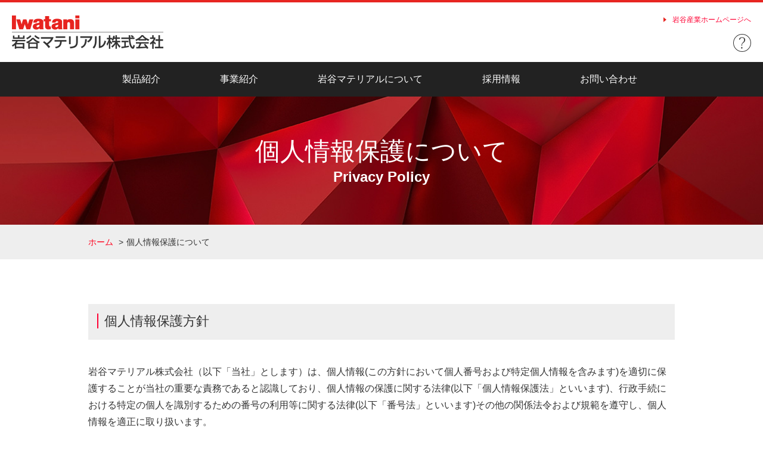

--- FILE ---
content_type: text/html; charset=UTF-8
request_url: https://www.imcjpn.co.jp/policy/
body_size: 17618
content:
<!doctype html>
<html>

<head>
  <meta charset="utf-8">
  <meta http-equiv="X-UA-Compatible" content="IE=edge">
  <meta name="viewport" content="width=device-width, initial-scale=1, user-scalable=yes">
  <meta name="format-detection" content="telephone=no">
  <meta name="keywords" content="岩谷産業、Iwatani、iwatani corporation" />
  <meta name="description" content="岩谷マテリアルでは、合成樹脂・各種金属・コーティング・各種フィルム等の製造・販売を行っております。ライフデザインプロジェクトは、インテリア雑貨を創出し新しいライフスタイルを提案します。" />
  <link rel="shortcut icon" href="/favicon.ico" />
  <link rel="stylesheet" type="text/css" href="/common/css/yui.css">
  <link rel="stylesheet" type="text/css" href="/common/css/base.css">
  <script type="text/javascript" src="/common/js/jquery-3.3.1.min.js"></script>
  <script type="text/javascript" src="/common/js/base.js"></script>
  <link rel="stylesheet" type="text/css" href="/common/css/page.css">
  <link rel="stylesheet" type="text/css" href="/common/css/cover.css">
  <script type="text/javascript" src="/common/js/page.js"></script>
  <title>個人情報保護について｜岩谷マテリアル</title>
</head>

<body>
  <div id="wrap">
    <header>
  <div id="header_line" class="cf">
    <div id="header_logo"><a href="/"><img src="/common/img/sub_logo.png" alt="IWATANI"></a></div>
    <a class="out_link" href="http://www.iwatani.co.jp/jpn/" target="_blank">岩谷産業ホームページへ</a>
  </div>
  <div id="header_main">
    <div class="inner">
      <a class="main_logo" href="/">
        <img src="/common/img/main_logo_pc.png" alt="岩谷マテリアル">
      </a>
      <div class="sp_menu open"></div>
      <a class="out_link" href="http://www.iwatani.co.jp/jpn/" target="_blank">岩谷産業ホームページへ</a>
      <div class="hd_faq">
        <a href="/inquiry/qanda.html">
          <svg class="ico_faq" xmlns="http://www.w3.org/2000/svg" viewBox="0 0 40 40">
            <path class="cls-1" d="M20,1.33334A18.66666,18.66666,0,1,1,1.33331,20,18.68782,18.68782,0,0,1,20,1.33334M20,0A20,20,0,1,0,40,20,20,20,0,0,0,20,0Z" />
            <path class="cls-1" d="M18.63315,27.00065c0-3.20019.36686-4.70052,1.167-5.93392a44.00482,44.00482,0,0,1,2.93327-3.30013,6.226,6.226,0,0,0,1.76692-4.50032c0-2.2334-1-4.80013-4.70019-4.80013-2.83366,0-3.83366,1.96679-4.60026,3.5-.26693.56673-.56673.96679-1.13347.96679-.53353,0-.93359-.40006-.93359-1.13346,0-1.33333,1.83366-4.53353,6.80046-4.53353,4.46712,0,6.93391,2.7002,6.93391,5.80046a7.11238,7.11238,0,0,1-2.53352,5.53352,27.96766,27.96766,0,0,0-3.03353,2.667c-.90007.7998-1.56673,2.16666-1.56673,5.73372Zm2.20019,4.03353a1.64433,1.64433,0,0,1-1.59993,1.69987,1.61723,1.61723,0,0,1-1.56674-1.69987,1.598,1.598,0,0,1,1.56674-1.70052A1.62169,1.62169,0,0,1,20.83334,31.03418Z" /></svg>
        </a>
      </div>
    </div>
    <div id="menu">
      <div class="inner">
        <a class="main_logo" href="/"><img src="/common/img/main_logo_pc.png" alt="岩谷マテリアル"></a>
        <div class="sp_menu close"></div>
      </div>
      <ul class="gnav">
        <li><a href="/product/index.html">製品紹介</a></li>
        <li><a href="/juridical/index.html">事業紹介</a></li>
        <li><a href="/about/index.html">岩谷マテリアルについて</a></li>
        <li><a href="/recruit/index.html">採用情報</a></li>
        <li><a href="/inquiry/index.html">お問い合わせ</a></li>
      </ul>
      <ul class="fnav">
        <li><a href="/inquiry/qanda.html">よくあるご質問</a></li>
        <li><a href="/sitemap/">サイトマップ</a></li>
        <li><a href="/policy/">プライバシーポリシー</a></li>
        <!--<li><a href="http://www.iwatani-i-collect.com/index.php" target="_blank">オンラインショッピング<br>のご案内</a></li>-->
        <!--<li><a href="http://www.alfloc.jp/" target="_blank">アルフロック利用者協議会</a></li>-->
      </ul>
      <div id="iwatani_sp"><a href="http://www.iwatani.co.jp/jpn/" target="_blank">岩谷産業ホームページへ</a></div>
    </div>
  </div>
  <nav id="gnav">
    <div class="inner">
      <ul class="cf">
        <li class="product"><a href="/product/index.html"><span>製品紹介</span></a>
          <div class="mega">
            <div>
              <div>
                <div class="category_name">製品紹介<span>Products</span></div>
                <a class="category_link" href="/product/index.html"></a>
              </div>
              <div>
                <ul>
                  <li><a href="/product/index.html?dc=living">
                      <div class="image"><img src="/common/img/mega/mega_1-1.jpg" alt=""></div>
                      <div class="text">生活用品</div>
                    </a></li>
                  <li><a href="/product/index.html?dc=interior">
                      <div class="image"><img src="/common/img/mega/mega_1-2.jpg" alt=""></div>
                      <div class="text">インテリア</div>
                    </a></li>
                  <li><a href="/product/index.html?dc=film">
                      <div class="image"><img src="/common/img/mega/mega_1-3.jpg" alt=""></div>
                      <div class="text">農材・フィルム</div>
                    </a></li>
                  <li><a href="/product/index.html?dc=resin">
                      <div class="image"><img src="/common/img/mega/mega_1-4.jpg" alt=""></div>
                      <div class="text">樹脂成形品</div>
                    </a></li>
                  <li><a href="/product/index.html?dc=coating">
                      <div class="image"><img src="/common/img/mega/mega_1-5.jpg" alt=""></div>
                      <div class="text">コーティング</div>
                    </a></li>
                  <li><a href="/product/index.html?dc=metal">
                      <div class="image"><img src="/common/img/mega/mega_1-6.jpg" alt=""></div>
                      <div class="text">金属製品・加工品</div>
                    </a></li>
                  <li><a href="/product/index.html?dc=agrigreen">
                      <div class="image"><img src="/common/img/mega/mega_agri.jpg" alt=""></div>
                      <div class="text">アグリ資材</div>
                    </a></li>
                </ul>
              </div>
            </div>
          </div>
        </li>
        <li class="juridical"><a href="/juridical/index.html"><span>事業紹介</span></a>
          <div class="mega">
            <div>
              <div>
                <div class="category_name">事業紹介<span>Service</span></div>
                <a class="category_link" href="/juridical/index.html"></a>
              </div>
              <div>
                <ul>
                  <li><a href="/juridical/index.html#content">
                      <div class="image"><img src="/common/img/mega/sample_mega.jpg" alt=""></div>
                      <div class="text">部門別事業</div>
                    </a></li>
                  <li><a href="/juridical/index.html#domestic">
                      <div class="image"><img src="/common/img/mega/domestic.jpg" alt=""></div>
                      <div class="text">国内拠点</div>
                    </a></li>
                  <li><a href="/juridical/index.html#overseas">
                      <div class="image"><img src="/common/img/mega/overseas.jpg" alt=""></div>
                      <div class="text">海外拠点</div>
                    </a></li>
                </ul>
              </div>
            </div>
          </div>
        </li>
        <li class="about"><a href="/about/index.html"><span>岩谷マテリアルについて</span></a>
          <div class="mega">
            <div>
              <div>
                <div class="category_name">岩谷マテリアル<br class="pc">について<span>About</span></div>
                <a class="category_link" href="/about/"></a>
              </div>
              <div>
                <ul>
                  <li><a href="/message/index.html">
                      <!--<div class="image"><img src="/common/img/mega/mega_1-1.jpg" alt=""></div>-->
                      <div class="text">社長ご挨拶</div>
                    </a></li>
                  <li><a href="/about/profile.html">
                      <!--<div class="image"><img src="/common/img/mega/mega_1-2.jpg" alt=""></div>-->
                      <div class="text">会社概要</div>
                    </a></li>
                  <li><a href="/about/business.html">
                      <div class="text">事業内容</div>
                    </a></li>
                  <li><a href="/access/index.html">
                      <!--<div class="image"><img src="/common/img/mega/mega_1-4.jpg" alt=""></div>-->
                      <div class="text">アクセス</div>
                    </a></li>
                  <li><a href="/company_profile.pdf" target="_blank">
                      <div class="text">会社案内 PDF</div>
                    </a></li>
                </ul>
              </div>
            </div>
          </div>
        </li>
        <li class="recruit"><a href="/recruit/index.html"><span>採用情報</span></a></li>
        <li class="contact"><a href="/inquiry/index.html"><span>お問い合わせ</span></a></li>
      </ul>
    </div>
  </nav>
</header>
    <div id="contents">
      <div id="main" class="reg">
        <div class="inner">
          <h1 class="main_title">個人情報保護について<span>Privacy Policy</span></h1>
        </div>
      </div>
      <nav id="breadcrumb">
        <ul class="inner">
          <li><a href="/index.html">ホーム</a></li>
          <li>個人情報保護について</li>
        </ul>
      </nav>
      <div class="inner">
        <article id="content" class="entry">
          <h2 class="sub_title mb40"><span>個人情報保護方針</span></h2>
          <p class="mb40">岩谷マテリアル株式会社（以下「当社」とします）は、個人情報(この方針において個人番号および特定個人情報を含みます)を適切に保護することが当社の重要な責務であると認識しており、個人情報の保護に関する法律(以下「個人情報保護法」といいます)、行政手続における特定の個人を識別するための番号の利用等に関する法律(以下「番号法」といいます)その他の関係法令および規範を遵守し、個人情報を適正に取り扱います。</p>
          <ul class="list mb60">
            <li class="mb20">
              <h3 class="naked mb20">1. 個人情報の取得と利用目的</h3>
              <p class="naked">当社は、個人情報を取得する際には、その利用目的を通知または公表し、適法かつ公正な手段によって取得します。当社は、取得する際にご本人に通知した利用目的またはこの方針に定めて公表する利用目的のために個人情報を利用し、その他の目的には利用しません。</p>
            </li>
            <li class="mb40">
              <h3 class="naked mb20">2. 個人情報の適切な管理、保護</h3>
              <p class="naked">当社は、個人情報の紛失、破損、改ざんおよび漏えい等を防止するため、この方針に定める安全管理措置を講じることにより、個人情報を適切に管理、保護します。</p>
            </li>
            <li class="mb40">
              <h3 class="naked mb20">3. 個人情報の取り扱いの委託</h3>
              <p class="naked">当社は、利用目的の実施に必要な範囲で、個人情報の取り扱いの全部または一部を外部に委託する場合があります。その場合は、個人情報を適正に取り扱っている委託先を選定します。また、委託先に個人情報保護法および番号法の遵守を義務付け、個人情報の適切な管理を求めるとともに、その管理状況について定期的に確認します。</p>
            </li>
            <li class="mb40">
              <h3 class="naked mb20">4. 個人情報の第三者提供</h3>
              <p class="naked">当社は、以下の場合を除き、個人情報を第三者へ開示、提供することはありません。</p>
              <ul>
                  <li>事前にご本人の同意を得ている場合</li>
                  <li>法令に基づく場合</li>
                  <li>利用目的の実施に必要な範囲で委託先に開示、提供する場合</li>
                  <li>利用目的の実施に必要な範囲で共同利用する場合</li>
                  <li>合併、分社化、事業譲渡等による事業の承継に伴って個人情報を提供する場合</li>
              </ul>
            </li>
            <li class="mb40">
              <h3 class="naked mb20">5. 個人情報の共同利用</h3>
              <p class="naked">当社は、利用目的の実施に必要な範囲で、取得した個人情報を共同利用することがあります。共同利用者は、別途個別に明示する場合を除き、当社、<a href="https://www.iwatani.co.jp/jpn/company/profile/" target="_blank">岩谷産業㈱</a>および関連会社とし、共同利用する個人情報*については当社が責任を持って管理します。<br>
                *共同利用する個人情報<br>
            氏名、会社名、所属部署、役職、住所、電話番号、FAX番号、メールアドレス、生年月日、性別等</p>
            </li>
            <li class="mb40">
              <h3 class="naked mb20">6. 個人情報の開示・訂正・利用停止および苦情・相談・問い合わせ</h3>
              <p class="naked">当社は、ご本人または代理人から、ご本人の個人情報について、開示、訂正、利用停止等の要請があった場合、当社の定める手続きを経て遅滞なくこれに対応します。また、個人情報の取り扱いに関する苦情、相談、問い合わせ等があった場合は、誠実かつ迅速な対応に努めます。</p>
            </li>
            <li class="mb40">
              <h3 class="naked mb20">7. 法令および規範の遵守と継続的な諸施策の改善</h3>
              <p class="naked">当社は、個人情報保護法、番号法、その他の関係法令および規範を遵守し、適切に諸施策を行うとともに、継続して改善してまいります。</p>
            </li>
          </ul>
          <h2 class="sub_title mb40"><span>個人情報に関するお問い合わせ先</span></h2>
          <p class="mb80">所在地： 〒104-0033 東京都中央区新川1-4-1<br>
          岩谷マテリアル株式会社　総務人事部</p>
        </article>
      </div>
      <div id="banner2">
	<div class="inner">
		<ul>
			<li><a href="https://www.imcjpn.co.jp/design_project/index.html" target="_blank"><img src="/common/img/life_design_project.jpg" alt="Life Design Project"></a></li>
			<li><a href="https://kaltana.jp/" target="_blank"><img src="/common/img/kaltana_bnr.png" alt="kaltana"></a></li>
		</ul>
	</div>
</div>
    </div>
    			<section id="recruit">
            	<a href="/recruit/index.html">
                	<img class="pc" src="/common/img/top/recruit_banner_pc.png" alt="採用情報">
                    <img class="sp" src="/common/img/top/recruit_banner_sp.png" alt="採用情報">
                </a>
            </section>  
            <section id="contact">
            	<div class="inner">
                	<h2 class="section_title">お問い合わせ<span>Contact</span></h2>
                    <div class="min_inner">
                    	<div class="text">
                        	<p>製品に関するご相談など、お気軽にお問い合わせください</p>
                            <div class="link"><a href="/inquiry/index.html">お問い合わせ</a></div>
                        </div>
                    </div>
                </div>
            </section> 

        	<footer>
        	<div class="inner">
            	<div id="footer_logo"><img src="/common/img/main_logo.png" alt="岩谷マテリアル"></div>
                <nav id="fnav">
                	<ul>
                    	<li><a href="/sitemap/">サイトマップ</a></li>
                        <li><a href="/policy/">個人情報保護について</a></li>
                        <!--<li><a href="http://www.iwatani-i-collect.com/index.php" target="_blank">オンラインショッピング<br>のご案内</a></li>-->
                        <!--<li><a href="http://www.alfloc.jp/" target="_blank">アルフロック利用者協議会</a></li>-->
                    </ul>
                </nav>
                <small>Copyright &copy; <span class="bold">Iwatani Materials Corp.</span></small>
            </div>
            <a id="sc_top" href="#wrap"><img src="/common/img/sc_top.png" alt=""></a>
        </footer>
  </div>
</body>

</html>

--- FILE ---
content_type: text/css
request_url: https://www.imcjpn.co.jp/common/css/yui.css
body_size: 1536
content:

html {
    background: #fff none repeat scroll 0 0;
    color: #000;
}
body, div, dl, dt, dd, ul, ol, li, h1, h2, h3, h4, h5, h6, pre, code, form, fieldset, legend, input, textarea, p, blockquote, th, td {
    margin: 0;
    padding: 0;
}
table {
    border-collapse: collapse;
    border-spacing: 0;
}
fieldset, img {
    border: 0 none;
}
address, caption, cite, code, dfn, em, strong, th, var {
    font-style: normal;
    font-weight: normal;
}
ol, ul {
    list-style: outside none none;
}
caption, th {
    text-align: left;
}
h1, h2, h3, h4, h5, h6 {
    font-size: 100%;
    font-weight: normal;
}
q::before, q::after {
    content: "";
}
abbr, acronym {
    border: 0 none;
    font-variant: normal;
}
/*sup {
    vertical-align: text-top;
}*/
sub {
    vertical-align: text-bottom;
}
input, textarea, select {
    font-family: inherit;
    font-size: inherit;
    font-weight: inherit;
}
legend {
    color: #000;
}
#yui3-css-stamp.cssreset {
    display: none;
}
input[type="submit"],
input[type="button"] {
  border-radius: 0;
  -webkit-box-sizing: content-box;
  -webkit-appearance: button;
  appearance: button;
  border: none;
  box-sizing: border-box;
  cursor: pointer;
}
input[type="submit"]::-webkit-search-decoration,
input[type="button"]::-webkit-search-decoration {
  display: none;
}
input[type="submit"]::focus,
input[type="button"]::focus {
  outline-offset: -2px;
}
* {
   -webkit-appearance:none;
}
select::-ms-expand {display:none;}

--- FILE ---
content_type: text/css
request_url: https://www.imcjpn.co.jp/common/css/base.css
body_size: 8095
content:
@charset "utf-8";
/* CSS Document */

html,body {font-family:Avenir,"Open Sans","Helvetica Neue",Helvetica,Arial,Verdana,Roboto,"游ゴシック","Yu Gothic","游ゴシック体","YuGothic","ヒラギノ角ゴ Pro W3","Hiragino Kaku Gothic Pro","Meiryo UI","メイリオ", Meiryo,"ＭＳ Ｐゴシック","MS PGothic",sans-serif;font-size:16px;line-height:1.8em;color:#333;-webkit-text-size-adjust: 100%;}


.cf {display:table;width:100%;}
.cf:before,
.cf:after {content:"";display:table;clear:both;}

.inner {display:block;width:984px;margin:0 auto;position:relative;}
.inner:before,
.inner:after {content:"";display:block;clear:both;}


#wrap {width:100%;}
header .inner {width:1000px;margin:0 auto;position:relative;}
a {text-decoration:none;color:#333;}
img {display:block;max-width:100%;}

.ta_center {text-align:center !important;}
.ta_left {text-align:left !important;}
.ta_right {text-align:right !important;}

.pc {display:block!important;}
.sp {display:none!important;}

input {border-radius:0 !important;}

/*header*/
#header_line {display:none;background:#fff;line-height:30px;}
#header_logo {float:left;margin:0 0 0 10px;}
#header_logo img {display:inline;}
.out_link {float:right;background:url(../img/link_arrow.png) no-repeat left center;padding-left:15px;margin:15px 0 0 0;font-size:0.75em;color:#ff0033;}
.out_link a:hover {opacity:0.7;}

#header_main {background:#fff;border-top:solid 4px #e72521;}
#header_main .inner {width:calc(100% - 40px);height:100px;transition:0.3s;}
#header_main a:hover {opacity:0.7;}
.main_logo {display:block;width:254px;position:absolute;left:0;top:50%;transform:translate(0,-50%);}
.main_logo .sp {display:none;}
#header_main div.hd_faq {width:30px;height:30px;float:right;clear:right;margin-top:10px;position:relative;transition:0.3s;}
#header_main .ico_faq {fill:rgba(51,51,51,1);}
#header_main .ico_faq:hover {fill:rgba(255,0,51,1);}

#gnav {background:#222;position:relative;}
#gnav .inner {position:static;}
#gnav .inner > ul {width:97%;margin:0 auto;}
#gnav .inner > ul > li {float:left;}
#gnav .inner > ul > li.product > a,
#gnav .inner > ul > li.juridical > a,
#gnav .inner > ul > li.recruit > a {width:4em;}
#gnav .inner > ul > li.about > a  {width:11em;}
#gnav .inner > ul > li.contact > a {width:6em;}
#gnav .inner > ul > li > a {display:block;text-align:center;color:#fff;padding:0 50px;}
#gnav .inner > ul > li > a span {display:inline-block;padding:15px 0;height:calc(100% - 30px);position:relative;}
#gnav .inner > ul > li > a span:before {content:"";display:block;width:100%;height:0;background:#e71a21;position:absolute;left:0;bottom:0;transition:0.3s;}
#gnav .inner > ul > li:hover > a span:before {height:4px;}

.mega {display:none;width:100%;background:#222;position:absolute;left:0;top:100%;border-top:solid 1px #444;overflow:hidden;z-index:10;}
.mega > div {display:flex;justify-content:space-between;align-items:center;width:1000px;margin:0 auto;}
.mega > div > div:nth-child(1) {width:270px;margin-right:70px;}
.mega > div > div:nth-child(2) {width:660px;min-height:250px;}
.category_name {font-size:36px;line-height:1.5em;text-align:center;color:#fff;display:block;}
.category_name span {display:block;font-size:20px;line-height:1.5em;color:#ff0033;font-weight:bold;}
.category_link {display:block;width:24px;height:24px;background:url(../img/arrow_link.png) no-repeat center center;background-size:65%;padding:8px 5px 5px;border:solid 1px #fff;margin:25px auto 0;transition:0.3s;}
.category_link:hover {background:rgba(255,255,255,0.3) url(../img/arrow_link.png) no-repeat center center;background-size:65%;padding:8px 5px 5px;}

.mega ul {padding-top:40px;}
.mega ul li {width:calc(33.3% - 20px);margin:0 0 30px 30px;float:left;}
.mega ul li:nth-child(3n + 1) {margin-left:0;clear:both;}
.mega ul li a,
.mega ul li img {display:block;width:100%;}
.mega ul li .image {margin-bottom:15px;position:relative;}
.mega ul li .image:before {content:"";display:block;width:0;height:0;background:rgba(0,0,0,0.3);position:absolute;left:50%;top:50%;transition:0.3s;/*padding:5px;*/}
.mega ul li a:hover .image:before {width:100%;height:100%;left:0;top:0;}
.mega ul li .text {color:#fff;font-size:14px;line-height:1.5em;text-align:center;}

/*footer*/
footer {background:#eee;padding:60px 0 25px;border-bottom:solid 5px #ff0033;position:relative;}
#footer_logo {width:260px;margin:0 auto 55px;}
#fnav {text-align:center;margin-bottom:30px;}
#fnav li {display:inline;}
#fnav li:before {content:"｜";margin-right:5px;}
#fnav li:first-child:before {display:none;}
#fnav li a {font-size:0.87em;transition:0.3s;}
#fnav li a:hover {opacity:0.7;}
footer small {display:block;text-align:center;}
#sc_top {position:absolute;right:0;bottom:0;}


.bold {font-weight:bold !important;}
.red {color:#ff0033 !important;}

.sp_menu {display:none;}

.mb5 {margin-bottom:5px !important;}
.mb10 {margin-bottom:10px !important;} 
.mb15 {margin-bottom:15px !important;} 
.mb20 {margin-bottom:20px !important;} 
.mb25 {margin-bottom:25px !important;} 
.mb30 {margin-bottom:30px !important;} 
.mb35 {margin-bottom:35px !important;} 
.mb40 {margin-bottom:40px !important;} 
.mb45 {margin-bottom:45px !important;} 
.mb50 {margin-bottom:50px !important;} 
.mb55 {margin-bottom:55px !important;} 
.mb60 {margin-bottom:60px !important;} 
.mb65 {margin-bottom:65px !important;} 
.mb70 {margin-bottom:70px !important;}
.mb75 {margin-bottom:75px !important;}
.mb80 {margin-bottom:80px !important;}
.mb85 {margin-bottom:85px !important;}
.mb90 {margin-bottom:90px !important;}
.mb95 {margin-bottom:95px !important;}
.mb100 {margin-bottom:100px !important;}

.pd-t21 {padding-top:21px !important;}
.pd-t39 {padding-top:39px !important;}

.t_center {text-align:center !important;}
.t_left {text-align:left !important;}
.t_right {text-align:right !important;}

/*breadcrumb*/
#breadcrumb {background:#eee;padding:15px 0;margin-bottom:0;}
#breadcrumb a {color:#ff001d;}
#breadcrumb a:hover {opacity:0.7;}

@media screen and (min-width:1025px){
	#menu {display:none !important;}
}

@media screen and (max-width:1024px){
	
	.inner {width:calc(100% - 40px);}

	#header_main {/*background:#eee;border-top:none;*/}
	#header_main .inner {height:70px;}
	.out_link {margin:0 10px 0 0;}
	#header_main div.hd_faq {display:none;float:none;}
	
	.main_logo {width:190px;margin-left:0px;}
	#header_main .out_link {display:none;}
	.main_logo .sp {display:block;}
	#gnav {display:none;}
	
	.sp_menu {display:block;width:50px;height:70px;background:url(../img/sp_menu_open.png) no-repeat right center;background-size:30px auto;position:absolute;right:0;top:0;cursor:pointer;}
	
	#menu {display:none;width:100%;position:absolute;left:0;top:4px;background:#fff;z-index:6;}
	#menu .sp_menu {background:url(../img/sp_menu_close.png) no-repeat right center;background-size:30px auto;}
	#menu .gnav li a {display:block;padding:15px 20px;color:#fff;border-bottom:solid 1px #4e4e4e;}
	#menu .gnav li:first-child {border-top:solid 2px #4e4e4e;}
	#menu ul {background:#222;}

	#menu .fnav li {width:100%;height:60px;border-bottom:solid 1px #222;}
	#menu .fnav li a {display:block;width:100%;height:60px;color:#fff;background:#333;text-align:left;text-indent:1.5em;line-height:4em;}
	#menu #iwatani_sp a {display:block;background:#e72420 url(../img/link_arrow_w.png) no-repeat 20px center;color:#fff;padding:15px 20px 15px 35px;}
	
	footer {padding-bottom:75px;}
	#fnav {display:none;}
	
}
@media screen and (max-width:750px){
	
	html,body {font-size:14px;line-height:1.8em;}
	
	.pc {display:none!important;}
	.sp {display:block!important;}
	
	#menu .fnav li a {font-size:0.9em;line-height:5em;}
}

/*20201117YouTubeのレスポンシブ*/
.movie-wrap {
     position: relative;
     padding-bottom: 56.25%; /*アスペクト比 16:9の場合の縦幅*/
     height: 0;
     overflow: hidden;
}
 
.movie-wrap iframe {
     position: absolute;
     top: 0;
     left: 0;
     width: 100%;
     height: 100%;
}

--- FILE ---
content_type: text/css
request_url: https://www.imcjpn.co.jp/common/css/page.css
body_size: 20698
content:
@charset "UTF-8";
/* CSS Document */
#main {background:url(../img/main_bg.jpg) no-repeat center center;background-size:cover;padding:65px 0;}
#main .main_title {font-size:2.62em;line-height:1.3em;color:#fff;text-align:center;}
#main .main_title span {display:block;font-size:0.57em;line-height:1.3em;font-weight:bold;color:#ff0033;}
#main.reg {background-image:url(../img/main_bg_reg.jpg);}
#main.reg span {display:block;font-size:0.57em;line-height:1.3em;font-weight:bold;color:#ffffff;}
#main.inquiry {padding:3% 0;background:linear-gradient(to top right, rgba(231,26,33,0) 50%, #e71a21 50.5%) no-repeat top left/50.002% 100%,linear-gradient(to top left, rgba(231,26,33,0) 50%, #e71a21 50.5%) no-repeat top right/50.002% 100%;}
#main.inquiry .main_title span {color:#ffffff;}


#breadcrumb {margin-bottom:75px;}
#breadcrumb li {display:inline;font-size:0.87em;line-height:1.5em;}
#breadcrumb li:before {content:">";margin:0 5px;}
#breadcrumb li:first-child:before {display:none;}


#content {width:calc(100% - 312px);float:right;}
aside {width:264px;float:left;margin-bottom:100px;}

aside .genre_title {font-size:1.5em;line-height:1.3em;padding:15px 0;text-align:center;color:#ff0033;border-top:solid 2px #ff0033;border-bottom:solid 2px #ff0033;}
aside .return_list {border-bottom:solid 1px #ff0033;background:#333;}
aside .return_list a {display:block;color:#fff;padding:15px 0 15px 36px;background:url(../img/aside_arrow_left.png) no-repeat 19px center;}
aside .category_title {padding:15px 0 10px 15px;background:#ccc;}
aside nav > ul > li > a {display:block;padding:11px 45px 11px 36px;background:url(../img/aside_arrow_right01.png) no-repeat 19px center,url(../img/aside_open.png) no-repeat 223px center;background-color:#eee;border-bottom:solid 1px #ccc;}
aside nav > ul > li.active > a {background:url(../img/aside_arrow_right01.png) no-repeat 19px center,url(../img/aside_close.png) no-repeat 223px center;background-color:#eee;}
aside nav > ul > li.child_none > a {background:#eee url(../img/aside_arrow_right01.png) no-repeat 19px center;}
aside nav > ul > li > ul {display:none;}
aside nav > ul > li > ul > li > a {display:block;padding:11px 10px 11px 54px;background:url(../img/aside_arrow_right02.png) no-repeat 36px center;border-bottom:solid 1px #ccc;}
aside nav > ul > li > ul > li.active a {font-weight:800;color:#ff0033;}
.child_none.active a {font-weight:bold;color:#ff0033!important;}

/*20px*/
aside .category_title {line-height:1.3em;}
/*14px*/
aside .return_list a,
aside nav > ul > li > ul > li > a {font-size:0.87em;line-height:1.5em;}


/************ entry ************/
.entry .entry_title {font-size:1.75em;line-height:1.3em;}
.entry .entry_title span {display:block;font-size:0.5em;line-height:1.5em;color:#ff0033;}
.entry .entry_title span.border_top {border-top:solid 2px #ff0033;padding:5px 0 0 0;margin-top:5px;}
.entry .entry_title span.border_bottom {border-bottom:solid 2px #ff0033;padding:0 0 5px 0;margin-bottom:5px;}

.entry .sub_title {padding:15px;background:#eee;}
.entry .sub_title span {border-left:solid 2px #ff0033;padding-left:10px;font-size:1.35em;line-height:1.3em;}

.entry h3.border {padding:10px 5px;border-bottom:solid 1px #ff0033;}
.entry h3.border span {border-left:solid 2px #ff0033;padding-left:10px;}
.entry h3.box {padding:10px 15px;background:#eee;}
.entry h3.naked {font-weight:bold;}

.entry .cotents_ttl {
	font-size:16px;
	font-weight:bold;
	padding: 0.2em;
	margin-bottom: 1em;
	border-bottom: 1px solid #ddd;
}

.entry .item_ttl {
	font-size:16px;
	font-weight:bold;
	padding: 0.2em;
	margin-bottom: 1em;
}

.entry strong {font-weight:bold;color:#d10428;}

.list li,
.side li {position:relative;padding-left:20px;}
ul.list > li:before,
ul.side > li:before {content:"";display:block;width:10px;height:2px;background:#ff0033;position:absolute;left:0;top:0.75em;}
ul.list > li > ul > li {padding-left:15px;}
ul.list > li > ul > li:before {content:"";display:block;width:6px;height:1px;background:#ff0033;position:absolute;left:0;top:0.75em;}
ol.list > li .num {position:absolute;left:0;top:0.75em;color:#ff0033;line-height:0;}

ul.list > li > ul,
ul.list > li > ol,
ol.list > li > ol,
ol.list > li > ul {padding:20px 0 30px 0;}

ul.list > li > h3,
ul.list > li > h4,
ul.list > li > h5,
ol.list > li > h3,
ol.list > li > h4,
ol.list > li > h5 {font-weight:bold;}

ul.list.naked li,
ol.list.naked li {padding:0;}

ul.list.naked li:before {display:none !important;}
ol.list.naked li .num {display:none !important;}

.side li {float:left;margin-right:20px;}

.notes {padding-left:0.7em;text-indent:-0.7em;font-size:0.86em;line-height:1.8em;}
.notes:before {content:"※";}

.entry a {color:#ff0033;text-decoration:underline;transition:0.3s;}
.entry a.pdf,#news .pdf {padding:4px 35px 3px 0;background:url(../img/icon_pdf.png) no-repeat right center;}
.entry a[target="_blank"]:not(.pdf) {padding:4px 35px 3px 0;background:url(../img/icon_outlink.png) no-repeat right center;}
.entry a:hover {opacity:0.7;}
.entry a h2 {color:#333;}
.no_icon {background-image:none!important;padding:0!important;}


.red_border_box {display:block;padding:25px 1em;font-weight:bold;text-align:center;background:#eee;border:solid 2px #ff0033;color:#ff0033;}
.border_box {display:block;padding:25px 1em;text-align:left;background:#ffffff;border:solid 1px #cccccc;}

.contact_box {text-align:center;background:#eee;padding:45px 0 20px;}
.contact_box > div {width:500px;margin:0 auto;}
.contact_box h2 {border-bottom:solid 1px #ccc;padding:0 0 25px;margin-bottom:25px;font-size:1.75em;line-height:1.3em;}
.contact_box h2 span {display:block;padding:0;border:none;font-size:0.7em;line-height:1.3em;font-weight:bold;color:#ff0033;margin-top:10px;}
.contact_box h3 {font-weight:bold;margin-bottom:30px;}
.contact_box .tel {margin-bottom:20px;}
.contact_box .tel div {padding:10px 0;display:flex;justify-content:center;}
.contact_box .tel div:first-child {background:#333;color:#fff;padding:10px 20px;margin:0 20px;}
.contact_box .tel .details {display:flex;}
.contact_box .tel p:nth-child(2):before {content:"|";color:#ccc;margin:0 5px;}
.contact_box .link {margin:30px 20px 0 20px;padding-bottom:20px;}
.contact_box .link a {display:block;text-align:center;padding:20px 0!important;background:#ff0033!important;color:#fff;font-weight:bold;line-height:21px;text-decoration:none;}
.contact_box .link a:before {content:"";display:inline-block;width:30px;height:21px;background:url(../img/icon_contact.png) no-repeat center center;background-size:100% auto;margin-right:20px;}

.faq {padding:20px 0 35px;border-bottom:solid 1px #ccc;}
.faq > div {padding-left:65px;position:relative;padding-top:0.5em;}
.faq > div:before {content:"Q.";line-height:0.75em !important;position:absolute;left:0;top:0;}
.faq .q {cursor:pointer;}
.faq .a {display:none;color:#ff0033;margin-top:60px;font-weight:bold;}
.faq .a:before {content:"A.";font-weight:normal;}

.iu_box .image img,
.it_box .image img {display:block;width:100%;margin:0 auto 10px;}
.caption {display:block;}

.iu_box {display:table;width:100%;table-layout:fixed;}
.iu_box > div {display:table-cell;vertical-align:top;}
.iu_box .image {width:310px;}
.iu_box .text {/*width:calc(100% - 310px);*/word-break:break-all;}
.iu_box .image.left {padding-right:50px;}
.iu_box .image.right {padding-left:50px;}
.iu_box .link {width:50%;}
.iu_box .link a {background:none;text-decoration:none;color:#333;display:block;padding:5px 0;margin:0 auto;border:solid 1px #333;font-size:16px;line-height:1em;text-align:center;transition:0.3s;}
.iu_box .link a:after {content:"";display:inline-block;width:20px;height:17px;background:url(../img/icon_arrow.png) no-repeat center center;background-size:70%;margin-left:10px;position:relative;top:2px;}
.iu_box .link a:hover {background: rgba(255,0,51,1);color:#ffffff;border:solid 1px #ff0033;}
.iu_box .link a:hover:after {content:"";display:inline-block;width:20px;height:17px;background:url(../img/icon_arrow_after.png) no-repeat center center;background-size:70%;margin-left:10px;position:relative;top:2px;transition:0.3s;}
.iu_box .link a.no_icon {padding-top:10px!important;padding-bottom:10px!important;}
.iu_box .link a.no_icon:hover {opacity:1;}

.in_box_flex {display:flex;width:100%;justify-content: space-between;}
.in_box_flex .flex_box3 {width: 32%;}

.summary_map a {width:120px;background:none;text-decoration:none;color:#333;display:block;;border:solid 1px #333;font-size:16px;line-height:2em;text-align:center;transition:0.3s;}
.summary_map a:after {content:"";display:inline-block;width:20px;height:17px;background:url(../img/icon_arrow.png) no-repeat center center;background-size:80%;margin-left:10px;position:relative;top:2px;}
.summary_map a:hover {background: rgba(255,0,51,1)!important;color:#ffffff;border:solid 1px #ff0033!important;opacity:1!important;}
.summary_map a:hover:after {content:"";display:inline-block;width:20px;height:17px;background:url(../img/icon_arrow_after.png) no-repeat center center;background-size:80%;margin-left:10px;position:relative;top:2px;transition:0.3s;}

.table table td.bd_none {border-left-style:hidden!important;}


.it_box .image {width:310px;}
.it_box .image.left {float:left;margin:0 50px 40px 0;}
.it_box .image.right {float:right;margin:0 0 40px 50px;}

.pp{
	position: relative;
	height: 300px;
}
.aa{position: absolute;
	bottom: 0;
}
.a-right{right: 0;}

.i_box > div a {display:block;color:#333;text-decoration:none;transition:0.3s;}
.i_box > div a:hover {opacity:0.7;}
.i_box[data-column="1"] div,.i_box[data-column="1in"] div {width:100%;padding:0;}
.i_box[data-column="1"] div img,.i_box[data-column="1in"] div img {margin:0 auto;}
.i_box_2[data-column="1"] div,.i_box[data-column="1in"] div {width:100%;padding:0;}
.i_box_2[data-column="1"] div img,.i_box[data-column="1in"] div img {margin:0 auto;}

.i_box[data-column="2"],.i_box[data-column="2in"] {display:flex;width:100%;justify-content:space-between;flex-wrap:wrap;}
.i_box[data-column="2"] div,.i_box[data-column="2in"] div {width:48.5%;}
.i_box[data-column="2"] div img,.i_box[data-column="2in"] div img {width:100%;height:auto;margin:0 auto 10px;}

.i_box[data-column="2"] div video,.i_box[data-column="2in"] div video {width:100%;height:auto;margin:0 auto 10px;}

.i_box[data-column="3"] {display:flex;width:100%;justify-content:flex-start;flex-wrap:wrap;    align-items:flex-start;}
.i_box[data-column="3"] > div {width:calc(33.3% - 18px);margin-right:27px;}
.i_box[data-column="3"] div:nth-child(3n) {margin-right:0;}
.i_box[data-column="3"] div img {width:100%;margin:0 auto 10px;}

.tab > div {width:calc(33.3%);margin-left:0;float:left;padding-bottom:40px;}
.tab > div:nth-child(3n+1) {margin-left:0;}
.tab > div a {display:block;border:solid 1px #ccc;background:#eee;text-align:center;padding:15px 1em;text-decoration:none;color:#333;position:relative;}
.tab > div a:hover,
.tab > div.active a {background:#333;border:solid 1px #333;border-bottom:solid 1px #ccc;color:#fff;}
.tab > div a:hover:before,
.tab > div.active a:before {content:"";display:block;width:0;height:0;border:18px solid transparent;border-top:18px solid #333;position:absolute;left:50%;top:100%;transform:translateX(-50%);}

.tab_text > div {display:none;padding-bottom:20px;border-bottom:solid 1px #ccc;}
.tab_text > div[data-target="1"] {display:block;}
.tab_text h2,
.tab_text h2 span {background:none;border:none;padding:0;}
.tab_text h2 {text-align:center;color:#d10428;font-size:1.75em;line-height:1.3em;font-weight:bold;padding-bottom:45px;margin-bottom:20px;border-bottom:solid 1px #ccc;}
.tab_text h2 span {display:block;margin-bottom:15px;color:#333;font-size:0.65em;line-height:1.3em;font-weight:normal;}
.tab_text h3 {margin-bottom:15px;}
.tab_text li {margin-bottom:15px;}

.table table {width:100%;-webkit-box-sizing:border-box;-moz-box-sizing:border-box;box-sizing:border-box;}
.table table h2 {border:none;background:none;padding:0;}
.table table th,
.table table td {border:solid 1px #ccc;padding:15px;}
.table.color table th {background:#eee;}

.product_img_border{border: 1px solid #ddd;}

.product_2col{display: flex;justify-content: space-between;flex-wrap: wrap;}
.product_2col_box{width:49%;}

h1 img {max-width:100%;margin:0 auto;}

/*38px*/
.faq > div:before {font-size:2.35em;line-height:1.3em;}
/*24px*/
.entry .contact_box h3 {font-size:1.5em;line-height:1.3em;}
/*20px*/
.entry h3 {font-size:1.25em;line-height:1.3em;}
/*18px*/
.entry h3.naked,
ul.list > li > h3,
ul.list > li > h4,
ul.list > li > h5,
ol.list > li > h3,
ol.list > li > h4,
ol.list > li > h5,
.entry .contact_box .tel div,
.entry .tab_text h3,
.entry .table table h2 {font-size:1.12em;line-height:1.3em;}
/*14px*/
.caption {font-size:0.9em;line-height:1.5em;}

/*recruit共通footer*/
#recruit-banner {padding:90px 0 0;border-top:solid 1px #ddd;}
#recruit-banner ul {display:flex;width:100%;justify-content:space-between;margin-bottom:90px;}
#recruit-banner ul li {width:31%;}
#recruit-banner ul li a,
#recruit-banner ul li img {display:block;}
#recruit-banner ul li .image {margin-bottom:20px;}
#recruit-banner ul li .caption {font-size:20px;line-height:1.5em;text-align:center;display:block;}
#recruit-banner ul li a {display:block;transition:0.3s;}
#recruit-banner ul li a:hover {opacity:0.7;}

#recruit img {max-width:inherit;width:100%;}
#recruit a {display:block;transition:0.3s;}
#recruit a:hover {opacity:0.7;}

#entry {background:#ff001d;}
#entry .inner {height:300px;background:url(../img/recruit/entry.png) no-repeat 50px center;background-size:auto 100%;}
#entry a {display:block;width:310px;position:absolute;right:60px;top:50%;transform:translate(0,-50%);transition:0.3s;}
#entry a:hover {opacity:0.7;}

#contact {padding:80px 0;}
#contact .text {font-size:18px;text-align:center;}
#contact .link {margin-top:30px;}
#contact .link a {display:block;text-align:center;padding:20px 0;background:#ff0033;color:#fff;font-weight:bold;line-height:21px;transition:0.3s;}
#contact .link a:hover {opacity:0.7;}
#contact .link a:before {content:"";display:inline-block;width:30px;height:21px;background:url(../img/icon_contact.png) no-repeat center center;background-size:100% auto;margin-right:20px;}
#contact .section_title {text-align:center;font-size:42px;line-height:1.3em;margin-bottom:35px;}
#contact .section_title span {display:block;font-size:24px;line-height:1.3em;font-weight:bold;color:#ff0033;}
#contact .min_inner {width:480px;margin:0 auto;}


#banner {border-top:solid 5px #333;padding:55px 0 40px;}
#banner li {width:calc(50% - 20px);margin-bottom:20px;}
#banner li:nth-child(odd) {float:left;}
#banner li:nth-child(even) {float:right;}
#banner li a,
#banner li img {display:block;}
#banner li a {transition:0.3s;}
#banner li a:hover {opacity:0.7;}

#banner2 {border-top:solid 5px #333;padding:55px 0 40px;}
#banner2 ul{display: flex;justify-content: space-between;}
#banner2 li {width:calc(33% - 10px);margin-bottom:20px;display:inline-block;}
#banner2 li a,
#banner2 li img {display:block;}
#banner2 li a {transition:0.3s;}
#banner2 li a:hover {opacity:0.7;}

/*sitemap*/
.entry .sitemap a {text-decoration:none!important;transition:0.3s;}
.entry .sitemap h2 {transition:0.3s;}
.entry .sitemap a h2:hover {opacity:0.7;}
.entry .sitemap .box_side {display:flex;flex-wrap:wrap;justify-content:space-between;width:100%;}
.entry .sitemap .box_side > li {width:49%;}
.entry .sitemap h4 {margin-left:1.2em;font-size:1.1em;}
.entry .sitemap .side {margin-left:1.5em;display:flex;flex-wrap:wrap;}
.entry .sitemap .side a {color:#333;}

#link-ipros .link {width:calc(33.3% - 18px);}
#link-ipros .link a {display:block;padding:20px 0;border:solid 1px #333;font-size:18px;line-height:1.3em;text-align:center;color:#333;transition:0.3s;text-decoration:none!important;}
#link-ipros .link a:after {content:"";display:inline-block;width:30px;height:24px;background:url(../img/icon_arrow.png) no-repeat center center;margin-left:20px;position:relative;top:4px;}
#link-ipros .link a:hover {background:rgba(255,0,51,1);color:#ffffff;border:solid 1px #ff0033;}
#link-ipros .link a:hover:after {content:"";display:inline-block;width:30px;height:24px;background:url(../img/icon_arrow_after.png) no-repeat center center;margin-left:20px;position:relative;top:4px;transition:0.3s;}

#link-ipros　.min_inner_{width:480px;margin:0 auto;}


@media screen and (max-width:1024px){
	#content {width:calc(100% - 288px);}
	.it_box .image,.iu_box .image {max-width:310px;width:auto;}
    #main.inquiry .main_title {font-size:4.35vw;}
	
}
@media screen and (max-width:840px){
	#content {width:100%;float:none;}
	/*aside {display:none;}*/
	aside {width:100%;margin-bottom:60px;}
	aside nav > ul > li > a {background:url(../img/aside_arrow_right01.png) no-repeat 19px center,url(../img/aside_open.png) no-repeat 95% center;background-color:#eee;}
	aside nav > ul > li.active > a {background:url(../img/aside_arrow_right01.png) no-repeat 19px center,url(../img/aside_close.png) no-repeat 95% center;background-color:#eee;}
	aside nav > ul > li.child_none > a {background:#eee url(../img/aside_arrow_right01.png) no-repeat 19px center;}
	.child_none.active {font-weight:bold;background-color:#eee;}
	
	.contact_box .tel {margin:0 0 20px 0;}
	.contact_box .link {margin:30px 0 0 0;}
	
	.it_box .image,.iu_box .image {width:310px;}

    /*sitemap*/
    .entry .sitemap .box_side {flex-direction:column;}
    .entry .sitemap .box_side > li {width:100%;}
    .entry .sitemap .side {flex-direction:column;}
}

@media screen and (max-width:768px){
    #main.inquiry {background:url(/common/img/contact_main.png) no-repeat center bottom;background-size:cover;}
    #main.inquiry .main_title {font-size:2.62em;}

	.product_2col{display: flex;justify-content: space-between;flex-wrap: wrap;}
	.product_2col_box{width:49%;}
}

@media screen and (max-width:640px){
	#breadcrumb {margin-bottom:40px;}
	
	.contact_box > div {width:calc(100% - 40px);}
	.contact_box .tel .details {flex-direction:column;}
	.contact_box .tel p:nth-child(1) {margin-bottom:10px;}
	.contact_box .tel p:nth-child(2):before {content:none}
	
	.iu_box > div {display:block;}
	.iu_box .text {width:100%;}
	.iu_box .link {margin:0 auto;}
	.iu_box .link a {padding:15px 0;}
	.iu_box .image,.it_box .image {width:100%;max-width:100%;}
	.iu_box .image.left,
	.iu_box .image.right {padding:0;margin-bottom:40px;}

	.in_box_flex {flex-wrap: wrap;}
	.in_box_flex .flex_box3 {width: 100%;}

	
	.it_box .image.left,
	.it_box .image.right {float:none;margin:0 auto 40px auto;}
	
	.i_box {display:block;margin:0 auto;width:100%;}
	i_box[data-column="2"],.i_box[data-column="3"] {display:block;}
	.i_box[data-column="2"] div:nth-child(1),.i_box[data-column="2in"] div:nth-child(1),.i_box[data-column="3"] div,.i_box[data-column="3"] div:nth-child(3n) {width:100%;max-width:310px;margin:0 auto 40px;}
    .i_box[data-column="2"] div, .i_box[data-column="2in"] div {width:100%;max-width:310px;margin:0 auto;}
	
	.i_box_2 {display:block;margin:0 auto;width:100%;}
	.i_box_2[data-column="1"] {display:block;}
	.i_box_2[data-column="1"] div{width:100%;max-width:310px;margin:0 auto;}
	
	.tab > div {/*width:calc(33.3% - 2px);*/margin-left:0;}
	.tab > div a {display:table-cell;width:300px;height:6em;vertical-align:middle;padding:0;font-size:0.8em;}

	#banner li {width:calc(50% - 10px);}
	
	.table {overflow:auto;padding-bottom:10px;-webkit-text-size-adjust: 100%;}
	.table::-webkit-scrollbar {height:10px;}
	.table::-webkit-scrollbar-track {background:#999;border-radius:5px}
	.table::-webkit-scrollbar-thumb {background:#999;border-radius:5px}
		
	table {width:100%;min-width:600px;}
	table th,table td {font-size:14px;}
	
	#recruit-banner {padding:60px 0 0;}
	#recruit-banner ul {flex-direction:column;width:100%;margin:0 auto;}
	#recruit-banner ul li {width:100%;margin: 0 auto 40px;}
	#recruit-banner ul li img {margin:0 auto;}

.product_2col_box{width:100%;}
 
}

	/*recruit共通footer*/
@media screen and (max-width:620px){
	
	#entry {padding:40px;}
	#entry .inner {height:auto;background:none;}
	#entry a {width:inherit;max-width:310px;position:static;transform:translate(0,0);margin:0 auto;}
}
@media screen and (max-width:520px){	
	#contact .section_title {font-size:28px;line-height:1.3em;}
	#contact .section_title span {font-size:16px;line-height:1.3em;}
	#contact .min_inner {width:100%;}
	#contact .min_inner_ {width:100%;}
}

--- FILE ---
content_type: text/css
request_url: https://www.imcjpn.co.jp/common/css/cover.css
body_size: 9543
content:
@charset "utf-8";
/* CSS Document */

#content {width:100%;float:none;}

#cnav {margin-bottom:30px;}
#cnav li {width:calc(20% - 20px);margin:0 0 15px 20px;float:left;}
#cnav li:nth-child(5n+1) {margin-left:0;}
#cnav li a {display:table-cell;width:400px;height:50px;text-align:center;vertical-align:middle;background:#eee;font-size:1.15em;font-weight:bold;}
#cnav li a:hover,
#cnav li a.active {background:#333;color:#fff;}

.c_box {display:table;width:100%;}
.c_box:before,
.c_box:after {content:"";display:table;clear:both;}

.c_box li {width:calc(33.3% - 20px);margin:0 0 40px 30px;float:left;}
.c_box li:nth-child(3n+1) {margin-left:0;clear:left;}
.c_box li a,
.c_box li img {display:block;}
.c_box li a {color:#333;text-decoration:none;}
.c_box .c_title {text-align:center;color:#e72521;margin:20px 0;font-size:1.5em;}
.c_box .c_text {text-align:center;}
.c_box li .image {position:relative;}
.c_box li .image:before {content:"";display:block;width:0;height:0;background:rgba(0,0,0,0.3);position:absolute;left:50%;top:50%;transition:0.3s;}
.c_box li a:hover .image:before {width:100%;height:100%;left:0;top:0;}

.column_box {width:calc(50% - 20px);}
.column_box.left {float:left;clear:left;}
.column_box.right {float:right;}
.column_box img {width:100%;display:block;margin:0 auto;}
.column_box a {display:block;transition:0.3s;text-decoration:none;}
.column_box a:hover {opacity:0.7;}

#sub {margin-bottom:40px;}
#sub .i_box[data-column="3"] div div {margin-bottom:20px;}
#sub .i_box > div a {margin-bottom:40px;}

#banner {border-top:solid 5px #333;padding:55px 0 40px;}
#banner li {width:calc(50% - 20px);margin-bottom:20px;}
#banner li:nth-child(odd) {float:left;}
#banner li:nth-child(even) {float:right;}
#banner li a,
#banner li img {display:block;}
#banner li a {transition:0.3s;}
#banner li a:hover {opacity:0.7;}

#banner2 {border-top:solid 5px #333;padding:55px 0 40px;}
#banner2 ul{display: flex;justify-content: space-between;}
#banner2 li {width:calc(50% - 10px);margin-bottom:20px;display:inline-block;}
#banner2 li a,
#banner2 li img {display:block;}
#banner2 li a {transition:0.3s;}
#banner2 li a:hover {opacity:0.7;}

/***** contact *****/
.input_list {padding-top:60px;}
.input_list > li {display:flex;padding:40px 0;border-bottom:solid 1px #ddd;}
.input_list > li > div:nth-child(1) {width:260px;font-size:18px;line-height:1.5em;margin-top:8px;}
.input_list > li > div:nth-child(2) {width:146px;font-size:16px;line-height:1.5em;margin-top:8px;}
.input_list > li > div:nth-child(3) {width:calc(100% - 306px);}
.input_list input,
.input_list select,
.input_list textarea {width:calc(100% - 32px);padding:10px 15px;border:solid 1px #aaa;}
.input_list textarea {height:170px;}
.input_list select {width:150px;margin-bottom:20px;padding:10px 15px;}
/* tel・fax */
.input_list .tel {display:flex;justify-content:space-between;}
.input_list .tel li {width:calc(33% - 30px);}
.input_list .bar {position:relative;}
.input_list .tel li:nth-child(1):after {display:block;content:"ー";position:absolute;top:8px;left:109%;}
.input_list .tel li:nth-child(2):after {display:block;content:"ー";position:absolute;top:8px;left:109%;}
/* zip-code */
.input_list .zip-c {display:flex;justify-content:flex-start;}
.input_list .zip-c li {width:calc(33% - 30px);}
.input_list .zip-c li:first-child {margin-right:50px;}
.input_list .zip-c li:first-child:after {display:block;content:"ー";position:absolute;top:8px;left:109%;}
/* required */
.input_list .required:before {content:"必須";display:block;width:34px;padding:2px 14px;background:#e71a21;color:#fff;}
/* error-text */
.input_list .error input {border-color:#e71a21;}
.input_list .error_text {display:none;}
.input_list .error .error_text {display:block;color:#e71a21;padding:5px 0 0;}
/* prefecture */
.input_list .cp_select {position:relative;}
.input_list .cp_select:before {position:absolute;top:20px;left:125px;width:0;height:0;padding:0;content:'';border-left:6px solid transparent;border-right:6px solid transparent;border-top:6px solid #666666;pointer-events:none;}
/* checkbox */
.input_list .checkbox_list li {display:inline-block;width:32%;margin-top:10px}
.input_list input[type=checkbox],.ppc input[type=checkbox] {display:none;}
.check {padding-left:30px;position:relative;}
.check::before{content:"";display:block;position:absolute;top:-1px;left:0;width:20px;height:20px;border:solid 1px #aaa;margin-right:20px;}
.checkbox:checked + .check {color:#e71a21;}
.checkbox:checked + .check::after{content: "";display: block;position: absolute;top:0;left:6px;width:7px;height:14px;transform:rotate(40deg);border-bottom:3px solid #e71a21;border-right:3px solid #e71a21;}
/* privercy */
.ppc {width:100%;text-align:center;padding:50px 0;display:flex;align-items:center;justify-content:center;}
.ppc a {color:#e71a21;text-decoration:underline;transition:0.3s;}
.ppc a:hover {opacity:0.7;}
#submit {display:block;width:360px;background:url(../img/icon_arrow.png) no-repeat 300px center;text-align:center;font-size:20px;font-weight:bold;line-height:70px;border:solid 1px #333;margin:0 auto 120px;transition:0.3s;}
#submit:hover {background:rgba(255,0,51,1) url(../img/icon_arrow_after.png) no-repeat 300px center;color:#ffffff;border:solid 1px #ff0033;}
/* contact-text */
.contact_text {margin-bottom:100px;}
.contact_text li {padding-left:1em;text-indent:-1em;margin-bottom:30px;}
.contact_text li:before {content:"●";color:#e71a21;margin-right:0.4em;}
/**** ▲contact▲ *****/

/***** news *****/
#news {background:#fff;padding:50px 0 0 0;}
#news .section_title {margin-bottom:20px;}
#news .newsLink img {width:100%;}
#news li {display:flex;width:100%;border-bottom:solid 1px #eee;padding:20px 0;}
#news li .date {width:200px;color:#999;text-align:right;position:relative;}
#news li .text {width:calc(100% - 275px);padding-left:75px;}
#news li.new .date:before {content:"NEW";display:block;color:#fff;width:60px;padding:5px 0;background:#ff0033;text-align:center;line-height:1em;font-style:italic;font-weight:bold;position:absolute;left:0;top:2px;}
#news ul {padding-bottom:60px;}
#news li {transition:0.3s;}
/*#news.limit li:nth-child(n+4) {display:none;}*/
#news a:hover li div.text{display:inline-block;opacity:0.9;color:#ff0033;text-decoration: underline;}
#news div a{opacity:0.9;color:#ff0033;}
#news div .text a:hover {text-decoration: underline;}
#news div a img{display:inline-block;margin: 0 6px;}
/**** ▲news▲ *****/

@media screen and (max-width:1024px){
	#cnav li {width:calc(25% - 15px);margin-left:20px;}
	#cnav li:nth-child(5n+1) {margin-left:20px;}
	#cnav li:nth-child(4n+1) {margin-left:0;}
	#cnav li a {font-size:1em;}
}
@media screen and (max-width:925px){
	.input_list > li {display:block;}
	.input_list > li > div:nth-child(1),
	.input_list > li > div:nth-child(2) {width:auto;float:left;margin:0 0 40px 0;}
	.input_list > li > div:nth-child(3) {width:auto;clear:both;}
	.input_list > li > div:nth-child(1) {margin-right:15px;}
    .input_list .tel li:nth-child(1):after,.input_list .tel li:nth-child(2):after,.input_list .zip-c li:first-child:after {left:106.5%;}
    
}
@media screen and (max-width:750px){
	#cnav li {width:calc(33.33% - 14px);}
	#cnav li:nth-child(5n+1) {margin-left:20px;}
	#cnav li:nth-child(4n+1) {margin-left:20px;}
	#cnav li:nth-child(3n+1) {margin-left:0;}
	
	.input_list > li {padding:20px 0;}
	.input_list > li > div:nth-child(1),
	.input_list > li > div:nth-child(2),
	.input_list select {margin-bottom:10px;}   
    .input_list .cp_select select {width:150px;margin-bottom:20px;}
    .input_list .cp_select:before {top:18px;left:125px;width:0;height:0;padding:0;}
    .input_list .tel li:nth-child(1):after,.input_list .tel li:nth-child(2):after,.input_list .zip-c li:first-child:after {left:108%;}
	
}
@media screen and (max-width:640px){
	#cnav li {width:calc(50% - 10px);}
	#cnav li:nth-child(5n+1) {margin-left:20px;}
	#cnav li:nth-child(4n+1) {margin-left:20px;}
	#cnav li:nth-child(3n+1) {margin-left:20px;}
	#cnav li:nth-child(2n+1) {margin-left:0;}
	
	.c_box li,
	.c_box li:nth-child(3n+1) {width:calc(50% - 10px);margin-left:20px;clear:none;}
	.c_box li:nth-child(2n+1) {margin-left:0;clear:both;}
    .c_box li:last-child {margin-bottom:0;}
	
	.column_box {width:100%;float:none !important;}
	#banner li {width:calc(50% - 10px);}
	
	.input_list .checkbox_list li {width:100%;display:flex;align-items:center;}
    .input_list .tel li:nth-child(1):after,.input_list .tel li:nth-child(2):after,.input_list .zip-c li:first-child:after {left:110%;}
    
    #news li {display:block;}
	#news li .date {width:100%;text-align:left;margin-bottom:0;}
	#news li .text {width:100%;padding-left:0;line-height:1.5em;}
	#news li.new .date:before {display:inline-block;position:relative;margin-right:20px;top:0;padding:3px 0 0;}
}

@media screen and (max-width:580px){
    .input_list .tel li:nth-child(1):after,.input_list .tel li:nth-child(2):after,.input_list .zip-c li:first-child:after {left:111%;}
}

@media screen and (max-width:490px){
    .input_list .tel li:nth-child(1):after,.input_list .tel li:nth-child(2):after,.input_list .zip-c li:first-child:after {left:113.5%;}
}

@media screen and (max-width:400px){
	#submit {width:calc(100% - 2px);background-position:right 20px center;}
    .input_list .tel li:nth-child(1):after,.input_list .tel li:nth-child(2):after,.input_list .zip-c li:first-child:after {left:114.5%;}
}

--- FILE ---
content_type: application/javascript
request_url: https://www.imcjpn.co.jp/common/js/base.js
body_size: 2578
content:
// JavaScript Document

$(function(){
	
	$('.sp_menu').click(function(){
		if($(this).hasClass('open')){
			$('#menu').stop().slideDown();
		}else{
			$('#menu').stop().slideUp();
		}
	});
	
	$('#search a').click(function(){
		
		if(!$(this).hasClass('open')){
			$(this).addClass('open');
			$(this).parent('div').children('div').fadeIn();
		}else{
			$(this).removeClass('open');
			$(this).parent('div').children('div').fadeOut();
		}
	});
	
	
	//aside
	$('aside nav > ul > li > a').click(function(){
		if(!$(this).parent('li').hasClass('child_none')){
			if(!$(this).parent('li').hasClass('active')){
				$(this).parent('li').addClass('active');
				$(this).parent('li').children('ul').stop().slideDown();
			}else{
				$(this).parent('li').removeClass('active');
				$(this).parent('li').children('ul').stop().slideUp();
			}
			return false;
		}
	});
	$('aside nav > ul > li.active').children('ul').css('display','block');
	
	//megamenu
	$('#gnav > .inner > ul > li').hover(function(){
		$(this).find('.mega').stop().slideDown();
	},function(){
		$(this).find('.mega').stop().slideUp();
	});
	
	//scroll top
	//$('#sc_top').click(function(){
	//	$('html,body').animate({'scrollTop':0});
	//	return false;
	//});
    
    //gnav cookie remove
	$('#gnav a').click(function(){
		document.cookie = "productsCategory=;";
	});
	
});


$(function() {
    var topBtn = $('#sc_top');    
   topBtn.hide();
    //スクロールが100に達したらボタン表示
    $(window).scroll(function () {
        if ($(this).scrollTop() > 180) {
            topBtn.fadeIn();
        } else {
            topBtn.fadeOut();
        }
    });
    //スクロールしてトップ
    topBtn.click(function () {
        $('body,html').animate({
            scrollTop: 0
        }, 500);
        return false;
    });
});

$(function(){
 $(window).scroll(function(e){
      $window = $(e.currentTarget),
      height = $window.height(), //ウィンドウ(ブラウザ)の高さ
      scrollTop = $window.scrollTop(), //スクロール量
      documentHeight = $(document).height(), //ページ全体の高さ
     footerHeight = $("footer").height(), //フッタの高さ
      bottomHeight = footerHeight + height + scrollTop - documentHeight;
    if(scrollTop >= documentHeight - height){
      $('#sc_top').css({
          "position":"absolute",
          "bottom": "5" });
    }else{
      $('#sc_top').css({ 
          "position":"fixed",
          "bottom": "0px" });
    }
  });
});



--- FILE ---
content_type: application/javascript
request_url: https://www.imcjpn.co.jp/common/js/page.js
body_size: 947
content:
// JavaScript Document
$(function(){
	$('.entry ol').each(function(){
		var list = $(this).children('li');
		var listNumber = list.length;
		for(var i = 0 ; i < listNumber ; i++){
			var num = i+1;
			list.eq(i).prepend('<span class="num">' + num + '.</span>');
		}
		
	});
	
	$('.faq .q').click(function(){
		$(this).parent('.faq').find('.a').stop().slideToggle();	
	});
	
	$('.tab_box .tab > div a').click(function(){
		var tab = $(this);
		var box = tab.parents('.tab_box');
		var target = tab.parent('div').attr("data-target");
				
		box.find('.tab > div').removeClass('active');
		$(this).parent('div').addClass('active');
		
		box.find('.tab_text > div').each(function(){
			if($(this).attr("data-target") == target){
				$(this).show();
			}else{
				$(this).hide();
			}
		});
		
		
		return false;
	});
	
});


$(function() {
    $('.entry').find('img').parent('a').addClass('no_icon');
});


